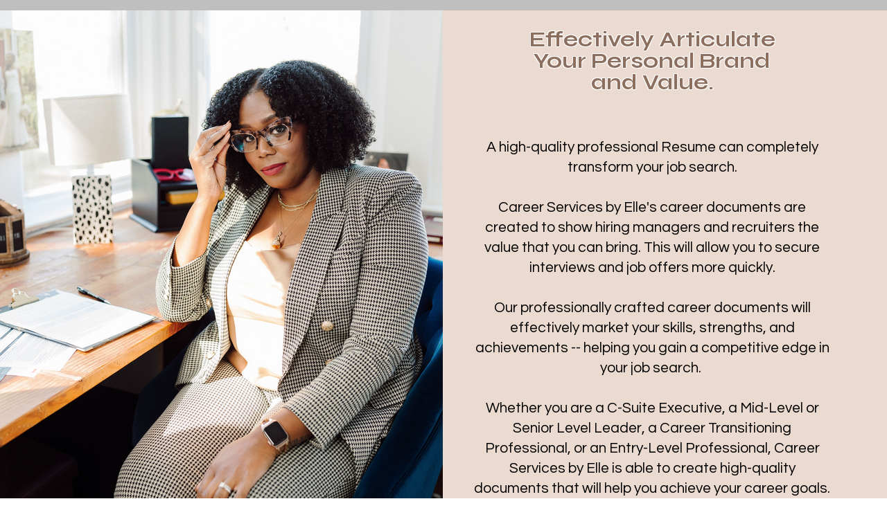

--- FILE ---
content_type: application/javascript
request_url: https://static.personizely.net/3a6ab2e455.js
body_size: 19920
content:
(()=>{var e={843:(e,t,i)=>{"use strict";i.d(t,{$Q:()=>h,DJ:()=>n,P7:()=>c,RR:()=>s,Re:()=>l,YN:()=>a,_I:()=>u,et:()=>o,gr:()=>d,of:()=>r});const s=[],n="Personizely",r="plyData",a="_ply",o=12,c="visitor",l="data",d="geo",h=["source","medium","term","campaign","content"],u=false},584:(e,t,i)=>{"use strict";i.d(t,{pC:()=>n,vQ:()=>r});const s=i(843).et/12,n=function(e,t){let i=arguments.length>2&&void 0!==arguments[2]?arguments[2]:31536e3*s,n=new Date;null===t&&(i=-1),n.setTime(n.getTime()+1e3*i);let r="; expires="+n.toGMTString();document.cookie=e+"="+t+r+"; path=/;"},r=e=>{let t,i=e+"=",s=document.cookie.split(";");for(let e=0;e<s.length;e++){let n=s[e];for(;" "===n.charAt(0);)n=n.substring(1,n.length);0===n.indexOf(i)&&(t=n.substring(i.length,n.length))}return t}},6:(e,t,i)=>{"use strict";i.d(t,{ZP:()=>n});const s=function(e){let t=arguments.length>1&&void 0!==arguments[1]?arguments[1]:-1;const i=new Date((new Date).setDate((new Date).getDate()+t));return new Date(e).toDateString()===i.toDateString()},n={isToday:e=>s(e,0),isYesterday:e=>s(e,-1),isTomorrow:e=>s(e,1),isCurrentWeek:e=>{const t=new Date(new Date((new Date).setDate((new Date).getDate()-((new Date).getDay()-1))).setHours(0,0,0,0)),i=new Date(new Date((new Date).setDate((new Date).getDate()-((new Date).getDay()-1)+(7-(new Date).getDay()))).setHours(0,0,0,0));return t<=new Date(e)&&i>=new Date(e)},isLastWeek:e=>{const t=new Date(new Date((new Date).setDate((new Date).getDate()-((new Date).getDay()-1)-7)).setHours(0,0,0,0)),i=new Date(new Date((new Date).setDate((new Date).getDate()-(new Date).getDay())).setHours(24,0,0,0));return t<=new Date(e)&&i>=new Date(e)},isNextWeek:e=>{const t=new Date(new Date((new Date).setDate((new Date).getDate()-((new Date).getDay()-1)+7)).setHours(0,0,0,0)),i=new Date(new Date((new Date).setDate((new Date).getDate()-((new Date).getDay()-1)+13)).setHours(24,0,0,0));return t<=new Date(e)&&i>=new Date(e)},isCurrentMonth:e=>{const t=new Date(new Date((new Date).setDate(1)).setHours(0,0,0,0)),i=new Date(new Date(new Date((new Date).setMonth((new Date).getMonth()+1)).setDate(1)).setHours(0,0,0,0));return t<=new Date(e)&&i>=new Date(e)},isLastMonth:e=>{const t=new Date(new Date(new Date((new Date).setMonth((new Date).getMonth()-1)).setDate(1)).setHours(0,0,0,0)),i=new Date(new Date((new Date).setDate((new Date).getDate()-1)).setHours(24,0,0,0));return t<=new Date(e)&&i>=new Date(e)},isNextMonth:e=>{const t=new Date(new Date((new Date).setMonth((new Date).getMonth()+1)).setDate(1)),i=new Date(new Date(new Date((new Date).setMonth((new Date).getMonth()+2)).setDate(1)).setHours(0,0,0,0));return t<=new Date(e)&&i>=new Date(e)}}},481:(e,t,i)=>{"use strict";i.d(t,{Qq:()=>s,lA:()=>n});i(6);const s=()=>(window.scrollY||document.documentElement.scrollTop)/(document.documentElement.scrollHeight-window.innerHeight)*100,n=function(){return new Promise((e=>{["complete","loaded","interactive"].includes(document.readyState)?e():document.addEventListener("DOMContentLoaded",(()=>{e()}))}))}},659:(e,t,i)=>{"use strict";i.d(t,{OE:()=>s,Xy:()=>r,kC:()=>n,oH:()=>a});const s=e=>{let t=0;for(let i in e)e.hasOwnProperty(i)&&t++;return t},n=e=>e.charAt(0).toUpperCase()+e.slice(1),r=(e,t)=>Array.isArray(e)&&((e,t)=>Array.isArray(e)&&Array.isArray(t)&&e.length===t.length&&e.every((e=>t.includes(e))))(e,t)||e===t,a=e=>/^(([^<>()[\]\\.,;:\s@"]+(\.[^<>()[\]\\.,;:\s@"]+)*)|(".+"))@((\[[0-9]{1,3}\.[0-9]{1,3}\.[0-9]{1,3}\.[0-9]{1,3}])|(([a-zA-Z\-0-9]+\.)+[a-zA-Z]{2,}))$/.test(e)},293:(e,t,i)=>{"use strict";i.d(t,{Z:()=>c});var s=i(584),n=i(735),r=i(843);const a=[];let o=function(){for(var e=arguments.length,t=new Array(e),i=0;i<e;i++)t[i]=arguments[i];a.push(t)};(0,n.U)("ply_debug")||(0,s.vQ)("ply_debug")||!0===r._I?o=console.log.bind(window.console):window.plyUnrollLogs=()=>{a.forEach((e=>console.log(...e)))};const c=o},435:(e,t,i)=>{"use strict";i.d(t,{E:()=>s});const s=(e,t)=>t.some((t=>e.match((e=>new RegExp("^"+e.replace(/\//g,"\\/").replace(/\*\*/g,"(.+)?").replace(/\*/g,"[^\\/]+")+"$"))(t))))||"/"===e.split("").pop()&&s(e.substring(0,e.length-1),t)},735:(e,t,i)=>{"use strict";i.d(t,{$:()=>s,U:()=>n});const s=()=>{const e=new URLSearchParams(window.location.search);return Object.fromEntries(e.entries())},n=e=>new URLSearchParams(window.location.search).get(e)},723:(e,t,i)=>{"use strict";i.d(t,{Z:()=>n});var s=i(131);const n={services:[],get(e){const t=this.services.find((t=>t.id===e));return t&&t.service},has(e){return!!this.services.find((t=>t.id===e))},dispatchEvent(e,t){this.services.filter((t=>{let{hooks:i}=t;return i.find((t=>t.event===e))})).forEach((i=>{let{service:s,hooks:n}=i;n.filter((t=>t.event===e)).forEach((e=>{s[e.method](t)}))}))},inject(e,t){let i=arguments.length>2&&void 0!==arguments[2]?arguments[2]:[],n=arguments.length>3&&void 0!==arguments[3]?arguments[3]:[];t.state=s.Z,t.container=this,i.forEach((e=>{Object.defineProperty(t,e,{get:()=>this.get(e)})}));const r={id:e,service:t,hooks:n},a=this.services.findIndex((t=>t.id===e));a>-1?this.services.splice(a,1,r):this.services.push(r),t.init&&t.init()}}},131:(e,t,i)=>{"use strict";i.d(t,{Z:()=>H});var s=i(238),n=i.n(s);const r={type:"browser",check:e=>e.browsers.indexOf(H.parser.getBrowser().name)>-1};var a=i(584),o=i(6);const c=e=>{if("string"==typeof e){const t=e.match(/\d+([\s,]\d+)?(\.\d+)?/);e=(t?t[0]:"0").replace(/[\s,]/g,"")}return Number(e)},l=(e,t,i)=>{e=null!=e?e:"",i=null!=i?i:"";let s=!1;switch(t){case"is":s=String(e)===String(i);break;case"is not":s=String(e)!==String(i);break;case"contains":s=String(e).indexOf(i)>-1;break;case"does not contain":s=-1===String(e).indexOf(i);break;case"includes":e=Array.isArray(e)?e:[],s=i.every((t=>e.includes(t)));break;case"does not include":e=Array.isArray(e)?e:[],s=i.every((t=>!e.includes(t)));break;case"starts with":s=0===String(e).indexOf(i);break;case"ends with":s=-1!==String(e).indexOf(i,String(e).length-String(i).length);break;case"is empty":case"is not checked":s=Array.isArray(e)?0===e.length:!e;break;case"is not empty":case"is checked":s=Array.isArray(e)?e.length>0:!!e;break;case"is higher than":s=c(e)>c(i);break;case"is lower than":s=c(e)<c(i);break;case"is on":s=new Date(e).toDateString()===new Date(i).toDateString();break;case"is not on":s=new Date(e).toDateString()!==new Date(i).toDateString();break;case"is before":s=new Date(e)<new Date(i);break;case"is after":s=new Date(e)>new Date(i);break;case"was yesterday":s=o.ZP.isYesterday(e);break;case"is today":s=o.ZP.isToday(e);break;case"is tomorrow":s=o.ZP.isTomorrow(e);break;case"is this week":s=o.ZP.isCurrentWeek(e);break;case"is last week":s=o.ZP.isLastWeek(e);break;case"is next week":s=o.ZP.isNextWeek(e);break;case"is this month":s=o.ZP.isCurrentMonth(e);break;case"is last month":s=o.ZP.isLastMonth(e);break;case"is next month":s=o.ZP.isNextMonth(e)}return s},d={type:"cookie",check(e){const t=(0,a.vQ)(e.name);return l(t,e.operator,e.value)}},h={type:"device",check(e){let t=H.parser.getDevice().type;return!t&&e.devices.indexOf("desktop")>-1||e.devices.indexOf(t)>-1}},u={type:"company",needs:["company"],check:e=>!(!H.company||!H.company.isSynced())&&e.properties.every((e=>{const{operator:t,value:i}=e;let s=H.company.get(e.id);return l(s,t,i)}))},p={type:"fields",needs:["server"],canBeRecheckedLocally:!0,check:e=>e.fields.every((e=>{const t="number"!=typeof e.id?H.visitor.get(e.id):H.visitor.getCustomFieldValue(e.id);return l(t,e.operator,e.value)}))},g={eventDates(e,t){let i=!0;if(e.dateEnabled){const s=new Date(t.date);"before"===e.dateType?i=new Date(e.date)>s:"on or after"===e.dateType?i=new Date(e.date)<s||this.sameDay(new Date(e.date),s):"in the last"===e.dateType&&(i=!0)}return i},sameDay:(e,t)=>e.getFullYear()===t.getFullYear()&&e.getMonth()===t.getMonth()&&e.getDate()===t.getDate(),firstLastFilter(e,t){let i,s=!0,n=H.visitor.get(t),r=new Date;if("in the last"===e.dateType){i=n>new Date(Date.now()-864e5*e.days)}else if("before"===e.dateType){i=n<new Date(e.date)}else if("on or after"===e.dateType){let t=new Date(e.date);i=n>t||t.getDay()===r.getDay()&&t.getMonth()===r.getMonth()&&t.getDate()===r.getDate()}return"was"===e.type?s=i:"was not"===e.type&&(s=!i),s}},w={type:"firstVisit",check:e=>"is now"===e.type?H.isFirstVisit:g.firstLastFilter(e,"firstVisit")};var m=i(723);const v="during this session",f={type:"historyClick",needs:e=>e.dateType===v?[]:["server"],canBeRecheckedLocally:!0,check(e,t,i){let s;const n=(e.dateType===v?m.Z.get("session").getEvents():H.events).filter((t=>(!e.valueEnabled||t.data===e.value)&&"click"===t.type&&(e.dateType===v||g.eventDates(e,t)))).length+(i?parseInt(i):0);return s="more"===e.moreLess?n>e.nr:n<e.nr,s}},b="during this session",y={type:"historyEvent",needs:e=>e.dateType===b?[]:["server"],canBeRecheckedLocally:!0,check(e,t,i){let s;const n=(e.dateType===b?m.Z.get("session").getEvents():H.events).filter((t=>"custom"===t.type&&t.data===e.value&&(e.dateType===b||g.eventDates(e,t)))).length+(i?parseInt(i):0);return s="more"===e.moreLess?n>e.nr:n<e.nr,s}},k="during this session",D={type:"historyWidget",needs:e=>e.dateType===k?[]:["server"],canBeRecheckedLocally:!0,check(e,t,i){let s;const n=(e.dateType===k?m.Z.get("session").getEvents("widget"):H.widgetEvents||[]).filter((t=>{let i=e.action===t.type,s=!e.widgetEnabled||parseInt(e.widget)===parseInt(t.widgetId);return i&&s&&(e.dateType===k||g.eventDates(e,t))})).length+(i?parseInt(i):0);return s="more"===e.moreLess?n>e.nr:n<e.nr,s}},x={type:"lastVisit",check:e=>g.firstLastFilter(e,"lastVisit")},E={type:"os",check:e=>e.oses.indexOf(H.parser.getOS().name)>-1},S={type:"locale",check(e){const t=navigator.language;return!!e.locales.find((e=>e.includes(t)))}};var I=i(843);const T={type:"queryString",check(e){let{query:t,operator:i,value:s}=e;const n=t.startsWith("utm_")&&I.$Q.includes(t.replace("utm_",""))?H.visitor.getUtm(t.replace("utm_","")):H.visitor.getQuery(t);return l(n,i,s)}},O={type:"selector",needs:["dom"],check(e){let t="";try{let i=document.querySelector(e.selector);i&&(t="meta"===i.nodeName.toLowerCase()?i.content:i.textContent)}catch(e){t=""}return l(t.trim(),e.operator,e.value)}},_={type:"source",check(e){const t=H.visitor.get("referrer");return l(t,e.operator,e.value)}},C={type:"time",check(e){let t=(new Date).getHours(),i=parseInt(e.from.split(":")[0]),s=parseInt(e.to.split(":")[0]);return 0===s&&(s=24),t>=i&&t<s}},P={type:"utm",check:e=>e.parameters.every((e=>{let t=H.visitor.getUtm(e.utm);return l(t,e.operator,e.value)}))},j={type:"firstSession",check:e=>"is now"===e.type?!!m.Z.get("storage").getItem("is_first_session","session"):g.firstLastFilter(e,"firstVisit")};var Z=i(435);const R="during this session",z={type:"historyVisit",needs:e=>e.dateType===R?[]:["server"],check(e,t,i){const s=(e.dateType===R?m.Z.get("session").getEvents():H.events).filter((t=>(!e.valueEnabled||(0,Z.E)(t.data,[e.value]))&&"visit"===t.type&&(e.dateType===R||g.eventDates(e,t))));let n,r=0;s.forEach((e=>{r+=e.duration}));const a=s.length+(i?parseInt(i):0);if(n="more"===e.moreLess?a>e.nr:a<e.nr,e.durationEnabled){let t="more"===e.duration.moreLess?r>=e.duration.seconds:r<=e.duration.seconds;n=n&&t}return n}},V=[r,d,h,u,p,w,j,f,y,z,D,x,E,S,T,O,_,C,{type:"entryPage",check(e){const t=H.visitor.get("firstVisitPage");return l(t,e.operator,e.value)}},P,{type:"data",needs:[],check(e){let{conditions:t}=e;return t.every((e=>{let{key:t,operator:i,value:s}=e;return l(H.data.get(t),i,s)}))}}];class q{constructor(e){this.id=e.id,this.type=e.type,this.settings=e.settings,this.value=!1,this.touched=!1,this.data=null}check(){const e=this.touched&&this.canBeRecheckedLocally();return this.needsServer()&&!e?this.value:V.find((e=>e.type===this.type)).check(this.settings,this.type,this.data)}get(e){return e?this[e]:{id:this.id,policy:this.type,operator:this.settings,value:this.value,data:this.data}}setValue(e){this.value=e,this.touched=!0}setData(e){this.data=e}needsServer(){return!V.find((e=>e.type===this.type))||this.needs("server")}needsCart(){return this.needs("cart")}needsDom(){return this.needs("dom")}needsCompany(){return this.needs("company")}canBeRecheckedLocally(){const e=V.find((e=>e.type===this.type));return e&&e.canBeRecheckedLocally}needs(e){const t=V.find((e=>e.type===this.type));if(!t)return!1;return("function"==typeof t.needs?t.needs(this.settings):t.needs||[]).includes(e)}}class L{constructor(e){let{filters:t,policy:i,logicalOperator:s,parentLogicalOperator:n}=e;this.policy=i,this.logicalOperator=s,this.parentLogicalOperator=n,this.filters=[],t.forEach((e=>{this.filters.push(new q(e))}))}check(){const e=this.logicalOperator,t=this.policy;let i;if("all"===e){i="include"===t;for(let e in this.filters)if(this.filters.hasOwnProperty(e)&&!this.filters[e].check()){i="include"!==t;break}}if("any"===e){i="include"!==t;for(let e in this.filters)if(this.filters.hasOwnProperty(e)&&this.filters[e].check()){i="include"===t;break}}return i}get(e){return e?this[e]:{filters:this.filters,policy:this.policy,logicalOperator:this.logicalOperator,parentLogicalOperator:this.parentLogicalOperator}}needsServer(){return!!this.filters.find((e=>e.needsServer()))}needsCart(){return!!this.filters.find((e=>e.needsCart()))}needsDom(){return!!this.filters.find((e=>e.needsDom()))}needsCompany(){return!!this.filters.find((e=>e.needsCompany()))}}class A{constructor(e){let{groups:t,id:i,name:s}=e;this.id=i,this.name=s,this.groups=[],t.forEach((e=>{this.groups.push(new L(e))}))}get(e){return e?this[e]:{groups:this.groups,id:this.id}}check(){let e=!0;return this.groups.forEach(((t,i)=>{if(0===i)e=t.check();else switch(t.get("parentLogicalOperator")){case"or":e=e||t.check();break;case"and":e=e&&t.check()}})),e}needsServer(){return!!this.groups.find((e=>e.needsServer()))}needsCart(){return!!this.groups.find((e=>e.needsCart()))}needsDom(){return!!this.groups.find((e=>e.needsDom()))}needsCompany(){return!!this.groups.find((e=>e.needsCompany()))}}var N=i(659),U=i(293);class M{constructor(){let e=arguments.length>0&&void 0!==arguments[0]?arguments[0]:{};this.listeners=[];const t={set:(e,t,i)=>(this.logChange(t,i),e[t]=i,this.save(e),this.listeners.filter((e=>e.prop===t)).forEach((i=>{i.callback(e,t)})),!0)};this.data=new Proxy(e,t),this.save(e)}save(){}logChange(e,t){(0,U.Z)(`${super.constructor.name} changed. Property`,e,"to",t)}addListener(e,t){this.listeners.push({prop:e,callback:t})}get(e){return e?this.data[e]:this.data}set(e,t){if("object"==typeof e&&void 0===t)for(let t in e)(0,N.Xy)(this.data[t],e[t])||(this.data[t]=e[t]);else(0,N.Xy)(this.data[e],t)||(this.data[e]=t)}}const $=(e,t)=>{let i=null;const s=()=>{i=new e(...t())};return new Proxy(e,{get:(e,t)=>(null===i&&s(),i[t]),set:(e,t,n)=>(null===i&&s(),Reflect.set(i,t,n))})};var F;const H={websiteId:"3a6ab2e455",server:"https://tracker.personizely.net",targets:(F=[],"string"==typeof F?[]:F).map((e=>new A(e))),paused:0,visitor:$(class{constructor(e){this.id=e,this.synced=!1,this.listeners=[];const t={set:(e,i,s)=>((0,U.Z)("Visitor changed. Prop",i,"to",s),e[i]="customFieldValues"===i?new Proxy(s,t):s,this.listeners.filter((e=>e.prop===i)).forEach((t=>{t.callback(e,i)})),!0)},i=this.fetch(),s={...i,customFieldValues:new Proxy(i&&i.customFieldValues?i.customFieldValues:{},t)};this.visitor=new Proxy(s,t)}addListener(e,t){this.listeners.push({prop:e,callback:t})}setId(e){this.id=e,m.Z.get("storage").setItem(null,e,["cookie","session"],!1)}getId(){return this.id}get(e){return e?this.visitor[e]:this.visitor}set(e,t){this.visitor[e]!==t&&(this.visitor[e]=t,this.save())}getCustomFieldValue(e){return this.visitor.customFieldValues?this.visitor.customFieldValues[e]:null}setCustomFieldValue(e,t){this.visitor.customFieldValues[e]!==t&&(this.visitor.customFieldValues[e]=t,this.save())}update(e){for(let t in e)if("customFieldValues"===t)for(let i in e[t]){const t=e.customFieldValues[i];(0,N.Xy)(this.visitor.customFieldValues[i],t)||(this.visitor.customFieldValues[i]=t)}else this.visitor[t]!==e[t]&&(this.visitor[t]=e[t]);this.save()}save(){m.Z.get("storage").setItem(I.P7,this.visitor,"local")}fetch(){if(m.Z.get("storage").getItem(I.P7,"local")){let e;try{e=m.Z.get("storage").getItem(I.P7,"local")}catch(t){e=null}return e}}setSynced(e){this.synced=e}isSynced(){return this.synced}getUtm(e){return this.get("utm"+(0,N.kC)(e))}setUtm(e,t){this.set("utm"+(0,N.kC)(e),t)}getQuery(e){return(this.get("query")||{})[e]}setQuery(e,t){const i=this.get("query")||{};i[e]!==t&&(i[e]=t,this.set("query",i))}},(()=>[m.Z.get("storage").getItem(null,["cookie","session"],!1)||null])),parser:new(n()),geo:$(class extends M{save(e){m.Z.get("storage").setItem(I.gr,e,"session")}},(()=>[m.Z.get("storage").getItem(I.gr,"session")||{}])),eventId:null,dateStart:Date.now(),isFirstVisit:!1,events:[],data:$(class extends M{save(e){m.Z.get("storage").setItem(I.Re,e,"session")}},(()=>[{...m.Z.get("storage").getItem(I.Re,"session"),...window[I.of]}])),domReady:!1,consent:!0}},458:(e,t,i)=>{var s,n=i(394);function r(){s=new RegExp(n.join("|"),"i")}function a(e){return-1===n.indexOf(e)}e.exports=function(e){return s.test(e)},e.exports.find=function(e){var t=e.match(s);return t&&t[0]},e.exports.extend=function(e){[].push.apply(n,e.filter(a)),r()},e.exports.exclude=function(e){for(var t=e.length;t--;){var i=n.lastIndexOf(e[t].toLowerCase());i>-1&&n.splice(i,1)}r()};try{new RegExp("(?<! cu)bot").test("dangerbot"),n.splice(n.lastIndexOf("bot"),1),n.push("(?<! cu)bot"),n.splice(n.lastIndexOf("search"),1),n.push("(?<! (ya|yandex))search"),n.splice(n.lastIndexOf("http"),1),n.push("(?<!(lib))http"),n.splice(n.lastIndexOf("java"),1),n.push("java(?!;)"),n.splice(n.lastIndexOf("fetch"),1),n.push("(?<!(mozac))fetch")}catch(e){}r()},238:function(e,t,i){var s;!function(n,r){"use strict";var a="function",o="undefined",c="object",l="string",d="major",h="model",u="name",p="type",g="vendor",w="version",m="architecture",v="console",f="mobile",b="tablet",y="smarttv",k="wearable",D="embedded",x="Amazon",E="Apple",S="ASUS",I="BlackBerry",T="Browser",O="Chrome",_="Firefox",C="Google",P="Huawei",j="LG",Z="Microsoft",R="Motorola",z="Opera",V="Samsung",q="Sharp",L="Sony",A="Xiaomi",N="Zebra",U="Facebook",M="Chromium OS",$="Mac OS",F=function(e){for(var t={},i=0;i<e.length;i++)t[e[i].toUpperCase()]=e[i];return t},H=function(e,t){return typeof e===l&&-1!==B(t).indexOf(B(e))},B=function(e){return e.toLowerCase()},W=function(e,t){if(typeof e===l)return e=e.replace(/^\s\s*/,""),typeof t===o?e:e.substring(0,350)},Q=function(e,t){for(var i,s,n,o,l,d,h=0;h<t.length&&!l;){var u=t[h],p=t[h+1];for(i=s=0;i<u.length&&!l&&u[i];)if(l=u[i++].exec(e))for(n=0;n<p.length;n++)d=l[++s],typeof(o=p[n])===c&&o.length>0?2===o.length?typeof o[1]==a?this[o[0]]=o[1].call(this,d):this[o[0]]=o[1]:3===o.length?typeof o[1]!==a||o[1].exec&&o[1].test?this[o[0]]=d?d.replace(o[1],o[2]):r:this[o[0]]=d?o[1].call(this,d,o[2]):r:4===o.length&&(this[o[0]]=d?o[3].call(this,d.replace(o[1],o[2])):r):this[o]=d||r;h+=2}},Y=function(e,t){for(var i in t)if(typeof t[i]===c&&t[i].length>0){for(var s=0;s<t[i].length;s++)if(H(t[i][s],e))return"?"===i?r:i}else if(H(t[i],e))return"?"===i?r:i;return e},J={ME:"4.90","NT 3.11":"NT3.51","NT 4.0":"NT4.0",2e3:"NT 5.0",XP:["NT 5.1","NT 5.2"],Vista:"NT 6.0",7:"NT 6.1",8:"NT 6.2",8.1:"NT 6.3",10:["NT 6.4","NT 10.0"],RT:"ARM"},G={browser:[[/\b(?:crmo|crios)\/([\w\.]+)/i],[w,[u,"Chrome"]],[/edg(?:e|ios|a)?\/([\w\.]+)/i],[w,[u,"Edge"]],[/(opera mini)\/([-\w\.]+)/i,/(opera [mobiletab]{3,6})\b.+version\/([-\w\.]+)/i,/(opera)(?:.+version\/|[\/ ]+)([\w\.]+)/i],[u,w],[/opios[\/ ]+([\w\.]+)/i],[w,[u,z+" Mini"]],[/\bopr\/([\w\.]+)/i],[w,[u,z]],[/(kindle)\/([\w\.]+)/i,/(lunascape|maxthon|netfront|jasmine|blazer)[\/ ]?([\w\.]*)/i,/(avant |iemobile|slim)(?:browser)?[\/ ]?([\w\.]*)/i,/(ba?idubrowser)[\/ ]?([\w\.]+)/i,/(?:ms|\()(ie) ([\w\.]+)/i,/(flock|rockmelt|midori|epiphany|silk|skyfire|bolt|iron|vivaldi|iridium|phantomjs|bowser|quark|qupzilla|falkon|rekonq|puffin|brave|whale(?!.+naver)|qqbrowserlite|qq|duckduckgo)\/([-\w\.]+)/i,/(heytap|ovi)browser\/([\d\.]+)/i,/(weibo)__([\d\.]+)/i],[u,w],[/(?:\buc? ?browser|(?:juc.+)ucweb)[\/ ]?([\w\.]+)/i],[w,[u,"UC"+T]],[/microm.+\bqbcore\/([\w\.]+)/i,/\bqbcore\/([\w\.]+).+microm/i],[w,[u,"WeChat(Win) Desktop"]],[/micromessenger\/([\w\.]+)/i],[w,[u,"WeChat"]],[/konqueror\/([\w\.]+)/i],[w,[u,"Konqueror"]],[/trident.+rv[: ]([\w\.]{1,9})\b.+like gecko/i],[w,[u,"IE"]],[/ya(?:search)?browser\/([\w\.]+)/i],[w,[u,"Yandex"]],[/(avast|avg)\/([\w\.]+)/i],[[u,/(.+)/,"$1 Secure "+T],w],[/\bfocus\/([\w\.]+)/i],[w,[u,_+" Focus"]],[/\bopt\/([\w\.]+)/i],[w,[u,z+" Touch"]],[/coc_coc\w+\/([\w\.]+)/i],[w,[u,"Coc Coc"]],[/dolfin\/([\w\.]+)/i],[w,[u,"Dolphin"]],[/coast\/([\w\.]+)/i],[w,[u,z+" Coast"]],[/miuibrowser\/([\w\.]+)/i],[w,[u,"MIUI "+T]],[/fxios\/([-\w\.]+)/i],[w,[u,_]],[/\bqihu|(qi?ho?o?|360)browser/i],[[u,"360 "+T]],[/(oculus|samsung|sailfish|huawei)browser\/([\w\.]+)/i],[[u,/(.+)/,"$1 "+T],w],[/(comodo_dragon)\/([\w\.]+)/i],[[u,/_/g," "],w],[/(electron)\/([\w\.]+) safari/i,/(tesla)(?: qtcarbrowser|\/(20\d\d\.[-\w\.]+))/i,/m?(qqbrowser|baiduboxapp|2345Explorer)[\/ ]?([\w\.]+)/i],[u,w],[/(metasr)[\/ ]?([\w\.]+)/i,/(lbbrowser)/i,/\[(linkedin)app\]/i],[u],[/((?:fban\/fbios|fb_iab\/fb4a)(?!.+fbav)|;fbav\/([\w\.]+);)/i],[[u,U],w],[/(kakao(?:talk|story))[\/ ]([\w\.]+)/i,/(naver)\(.*?(\d+\.[\w\.]+).*\)/i,/safari (line)\/([\w\.]+)/i,/\b(line)\/([\w\.]+)\/iab/i,/(chromium|instagram|snapchat)[\/ ]([-\w\.]+)/i],[u,w],[/\bgsa\/([\w\.]+) .*safari\//i],[w,[u,"GSA"]],[/musical_ly(?:.+app_?version\/|_)([\w\.]+)/i],[w,[u,"TikTok"]],[/headlesschrome(?:\/([\w\.]+)| )/i],[w,[u,O+" Headless"]],[/ wv\).+(chrome)\/([\w\.]+)/i],[[u,O+" WebView"],w],[/droid.+ version\/([\w\.]+)\b.+(?:mobile safari|safari)/i],[w,[u,"Android "+T]],[/(chrome|omniweb|arora|[tizenoka]{5} ?browser)\/v?([\w\.]+)/i],[u,w],[/version\/([\w\.\,]+) .*mobile\/\w+ (safari)/i],[w,[u,"Mobile Safari"]],[/version\/([\w(\.|\,)]+) .*(mobile ?safari|safari)/i],[w,u],[/webkit.+?(mobile ?safari|safari)(\/[\w\.]+)/i],[u,[w,Y,{"1.0":"/8",1.2:"/1",1.3:"/3","2.0":"/412","2.0.2":"/416","2.0.3":"/417","2.0.4":"/419","?":"/"}]],[/(webkit|khtml)\/([\w\.]+)/i],[u,w],[/(navigator|netscape\d?)\/([-\w\.]+)/i],[[u,"Netscape"],w],[/mobile vr; rv:([\w\.]+)\).+firefox/i],[w,[u,_+" Reality"]],[/ekiohf.+(flow)\/([\w\.]+)/i,/(swiftfox)/i,/(icedragon|iceweasel|camino|chimera|fennec|maemo browser|minimo|conkeror|klar)[\/ ]?([\w\.\+]+)/i,/(seamonkey|k-meleon|icecat|iceape|firebird|phoenix|palemoon|basilisk|waterfox)\/([-\w\.]+)$/i,/(firefox)\/([\w\.]+)/i,/(mozilla)\/([\w\.]+) .+rv\:.+gecko\/\d+/i,/(polaris|lynx|dillo|icab|doris|amaya|w3m|netsurf|sleipnir|obigo|mosaic|(?:go|ice|up)[\. ]?browser)[-\/ ]?v?([\w\.]+)/i,/(links) \(([\w\.]+)/i,/panasonic;(viera)/i],[u,w],[/(cobalt)\/([\w\.]+)/i],[u,[w,/master.|lts./,""]]],cpu:[[/(?:(amd|x(?:(?:86|64)[-_])?|wow|win)64)[;\)]/i],[[m,"amd64"]],[/(ia32(?=;))/i],[[m,B]],[/((?:i[346]|x)86)[;\)]/i],[[m,"ia32"]],[/\b(aarch64|arm(v?8e?l?|_?64))\b/i],[[m,"arm64"]],[/\b(arm(?:v[67])?ht?n?[fl]p?)\b/i],[[m,"armhf"]],[/windows (ce|mobile); ppc;/i],[[m,"arm"]],[/((?:ppc|powerpc)(?:64)?)(?: mac|;|\))/i],[[m,/ower/,"",B]],[/(sun4\w)[;\)]/i],[[m,"sparc"]],[/((?:avr32|ia64(?=;))|68k(?=\))|\barm(?=v(?:[1-7]|[5-7]1)l?|;|eabi)|(?=atmel )avr|(?:irix|mips|sparc)(?:64)?\b|pa-risc)/i],[[m,B]]],device:[[/\b(sch-i[89]0\d|shw-m380s|sm-[ptx]\w{2,4}|gt-[pn]\d{2,4}|sgh-t8[56]9|nexus 10)/i],[h,[g,V],[p,b]],[/\b((?:s[cgp]h|gt|sm)-\w+|sc[g-]?[\d]+a?|galaxy nexus)/i,/samsung[- ]([-\w]+)/i,/sec-(sgh\w+)/i],[h,[g,V],[p,f]],[/(?:\/|\()(ip(?:hone|od)[\w, ]*)(?:\/|;)/i],[h,[g,E],[p,f]],[/\((ipad);[-\w\),; ]+apple/i,/applecoremedia\/[\w\.]+ \((ipad)/i,/\b(ipad)\d\d?,\d\d?[;\]].+ios/i],[h,[g,E],[p,b]],[/(macintosh);/i],[h,[g,E]],[/\b(sh-?[altvz]?\d\d[a-ekm]?)/i],[h,[g,q],[p,f]],[/\b((?:ag[rs][23]?|bah2?|sht?|btv)-a?[lw]\d{2})\b(?!.+d\/s)/i],[h,[g,P],[p,b]],[/(?:huawei|honor)([-\w ]+)[;\)]/i,/\b(nexus 6p|\w{2,4}e?-[atu]?[ln][\dx][012359c][adn]?)\b(?!.+d\/s)/i],[h,[g,P],[p,f]],[/\b(poco[\w ]+|m2\d{3}j\d\d[a-z]{2})(?: bui|\))/i,/\b; (\w+) build\/hm\1/i,/\b(hm[-_ ]?note?[_ ]?(?:\d\w)?) bui/i,/\b(redmi[\-_ ]?(?:note|k)?[\w_ ]+)(?: bui|\))/i,/\b(mi[-_ ]?(?:a\d|one|one[_ ]plus|note lte|max|cc)?[_ ]?(?:\d?\w?)[_ ]?(?:plus|se|lite)?)(?: bui|\))/i],[[h,/_/g," "],[g,A],[p,f]],[/\b(mi[-_ ]?(?:pad)(?:[\w_ ]+))(?: bui|\))/i],[[h,/_/g," "],[g,A],[p,b]],[/; (\w+) bui.+ oppo/i,/\b(cph[12]\d{3}|p(?:af|c[al]|d\w|e[ar])[mt]\d0|x9007|a101op)\b/i],[h,[g,"OPPO"],[p,f]],[/vivo (\w+)(?: bui|\))/i,/\b(v[12]\d{3}\w?[at])(?: bui|;)/i],[h,[g,"Vivo"],[p,f]],[/\b(rmx[12]\d{3})(?: bui|;|\))/i],[h,[g,"Realme"],[p,f]],[/\b(milestone|droid(?:[2-4x]| (?:bionic|x2|pro|razr))?:?( 4g)?)\b[\w ]+build\//i,/\bmot(?:orola)?[- ](\w*)/i,/((?:moto[\w\(\) ]+|xt\d{3,4}|nexus 6)(?= bui|\)))/i],[h,[g,R],[p,f]],[/\b(mz60\d|xoom[2 ]{0,2}) build\//i],[h,[g,R],[p,b]],[/((?=lg)?[vl]k\-?\d{3}) bui| 3\.[-\w; ]{10}lg?-([06cv9]{3,4})/i],[h,[g,j],[p,b]],[/(lm(?:-?f100[nv]?|-[\w\.]+)(?= bui|\))|nexus [45])/i,/\blg[-e;\/ ]+((?!browser|netcast|android tv)\w+)/i,/\blg-?([\d\w]+) bui/i],[h,[g,j],[p,f]],[/(ideatab[-\w ]+)/i,/lenovo ?(s[56]000[-\w]+|tab(?:[\w ]+)|yt[-\d\w]{6}|tb[-\d\w]{6})/i],[h,[g,"Lenovo"],[p,b]],[/(?:maemo|nokia).*(n900|lumia \d+)/i,/nokia[-_ ]?([-\w\.]*)/i],[[h,/_/g," "],[g,"Nokia"],[p,f]],[/(pixel c)\b/i],[h,[g,C],[p,b]],[/droid.+; (pixel[\daxl ]{0,6})(?: bui|\))/i],[h,[g,C],[p,f]],[/droid.+ (a?\d[0-2]{2}so|[c-g]\d{4}|so[-gl]\w+|xq-a\w[4-7][12])(?= bui|\).+chrome\/(?![1-6]{0,1}\d\.))/i],[h,[g,L],[p,f]],[/sony tablet [ps]/i,/\b(?:sony)?sgp\w+(?: bui|\))/i],[[h,"Xperia Tablet"],[g,L],[p,b]],[/ (kb2005|in20[12]5|be20[12][59])\b/i,/(?:one)?(?:plus)? (a\d0\d\d)(?: b|\))/i],[h,[g,"OnePlus"],[p,f]],[/(alexa)webm/i,/(kf[a-z]{2}wi|aeo[c-r]{2})( bui|\))/i,/(kf[a-z]+)( bui|\)).+silk\//i],[h,[g,x],[p,b]],[/((?:sd|kf)[0349hijorstuw]+)( bui|\)).+silk\//i],[[h,/(.+)/g,"Fire Phone $1"],[g,x],[p,f]],[/(playbook);[-\w\),; ]+(rim)/i],[h,g,[p,b]],[/\b((?:bb[a-f]|st[hv])100-\d)/i,/\(bb10; (\w+)/i],[h,[g,I],[p,f]],[/(?:\b|asus_)(transfo[prime ]{4,10} \w+|eeepc|slider \w+|nexus 7|padfone|p00[cj])/i],[h,[g,S],[p,b]],[/ (z[bes]6[027][012][km][ls]|zenfone \d\w?)\b/i],[h,[g,S],[p,f]],[/(nexus 9)/i],[h,[g,"HTC"],[p,b]],[/(htc)[-;_ ]{1,2}([\w ]+(?=\)| bui)|\w+)/i,/(zte)[- ]([\w ]+?)(?: bui|\/|\))/i,/(alcatel|geeksphone|nexian|panasonic(?!(?:;|\.))|sony(?!-bra))[-_ ]?([-\w]*)/i],[g,[h,/_/g," "],[p,f]],[/droid.+; ([ab][1-7]-?[0178a]\d\d?)/i],[h,[g,"Acer"],[p,b]],[/droid.+; (m[1-5] note) bui/i,/\bmz-([-\w]{2,})/i],[h,[g,"Meizu"],[p,f]],[/(blackberry|benq|palm(?=\-)|sonyericsson|acer|asus|dell|meizu|motorola|polytron|infinix|tecno)[-_ ]?([-\w]*)/i,/(hp) ([\w ]+\w)/i,/(asus)-?(\w+)/i,/(microsoft); (lumia[\w ]+)/i,/(lenovo)[-_ ]?([-\w]+)/i,/(jolla)/i,/(oppo) ?([\w ]+) bui/i],[g,h,[p,f]],[/(kobo)\s(ereader|touch)/i,/(archos) (gamepad2?)/i,/(hp).+(touchpad(?!.+tablet)|tablet)/i,/(kindle)\/([\w\.]+)/i,/(nook)[\w ]+build\/(\w+)/i,/(dell) (strea[kpr\d ]*[\dko])/i,/(le[- ]+pan)[- ]+(\w{1,9}) bui/i,/(trinity)[- ]*(t\d{3}) bui/i,/(gigaset)[- ]+(q\w{1,9}) bui/i,/(vodafone) ([\w ]+)(?:\)| bui)/i],[g,h,[p,b]],[/(surface duo)/i],[h,[g,Z],[p,b]],[/droid [\d\.]+; (fp\du?)(?: b|\))/i],[h,[g,"Fairphone"],[p,f]],[/(u304aa)/i],[h,[g,"AT&T"],[p,f]],[/\bsie-(\w*)/i],[h,[g,"Siemens"],[p,f]],[/\b(rct\w+) b/i],[h,[g,"RCA"],[p,b]],[/\b(venue[\d ]{2,7}) b/i],[h,[g,"Dell"],[p,b]],[/\b(q(?:mv|ta)\w+) b/i],[h,[g,"Verizon"],[p,b]],[/\b(?:barnes[& ]+noble |bn[rt])([\w\+ ]*) b/i],[h,[g,"Barnes & Noble"],[p,b]],[/\b(tm\d{3}\w+) b/i],[h,[g,"NuVision"],[p,b]],[/\b(k88) b/i],[h,[g,"ZTE"],[p,b]],[/\b(nx\d{3}j) b/i],[h,[g,"ZTE"],[p,f]],[/\b(gen\d{3}) b.+49h/i],[h,[g,"Swiss"],[p,f]],[/\b(zur\d{3}) b/i],[h,[g,"Swiss"],[p,b]],[/\b((zeki)?tb.*\b) b/i],[h,[g,"Zeki"],[p,b]],[/\b([yr]\d{2}) b/i,/\b(dragon[- ]+touch |dt)(\w{5}) b/i],[[g,"Dragon Touch"],h,[p,b]],[/\b(ns-?\w{0,9}) b/i],[h,[g,"Insignia"],[p,b]],[/\b((nxa|next)-?\w{0,9}) b/i],[h,[g,"NextBook"],[p,b]],[/\b(xtreme\_)?(v(1[045]|2[015]|[3469]0|7[05])) b/i],[[g,"Voice"],h,[p,f]],[/\b(lvtel\-)?(v1[12]) b/i],[[g,"LvTel"],h,[p,f]],[/\b(ph-1) /i],[h,[g,"Essential"],[p,f]],[/\b(v(100md|700na|7011|917g).*\b) b/i],[h,[g,"Envizen"],[p,b]],[/\b(trio[-\w\. ]+) b/i],[h,[g,"MachSpeed"],[p,b]],[/\btu_(1491) b/i],[h,[g,"Rotor"],[p,b]],[/(shield[\w ]+) b/i],[h,[g,"Nvidia"],[p,b]],[/(sprint) (\w+)/i],[g,h,[p,f]],[/(kin\.[onetw]{3})/i],[[h,/\./g," "],[g,Z],[p,f]],[/droid.+; (cc6666?|et5[16]|mc[239][23]x?|vc8[03]x?)\)/i],[h,[g,N],[p,b]],[/droid.+; (ec30|ps20|tc[2-8]\d[kx])\)/i],[h,[g,N],[p,f]],[/smart-tv.+(samsung)/i],[g,[p,y]],[/hbbtv.+maple;(\d+)/i],[[h,/^/,"SmartTV"],[g,V],[p,y]],[/(nux; netcast.+smarttv|lg (netcast\.tv-201\d|android tv))/i],[[g,j],[p,y]],[/(apple) ?tv/i],[g,[h,E+" TV"],[p,y]],[/crkey/i],[[h,O+"cast"],[g,C],[p,y]],[/droid.+aft(\w+)( bui|\))/i],[h,[g,x],[p,y]],[/\(dtv[\);].+(aquos)/i,/(aquos-tv[\w ]+)\)/i],[h,[g,q],[p,y]],[/(bravia[\w ]+)( bui|\))/i],[h,[g,L],[p,y]],[/(mitv-\w{5}) bui/i],[h,[g,A],[p,y]],[/Hbbtv.*(technisat) (.*);/i],[g,h,[p,y]],[/\b(roku)[\dx]*[\)\/]((?:dvp-)?[\d\.]*)/i,/hbbtv\/\d+\.\d+\.\d+ +\([\w\+ ]*; *([\w\d][^;]*);([^;]*)/i],[[g,W],[h,W],[p,y]],[/\b(android tv|smart[- ]?tv|opera tv|tv; rv:)\b/i],[[p,y]],[/(ouya)/i,/(nintendo) ([wids3utch]+)/i],[g,h,[p,v]],[/droid.+; (shield) bui/i],[h,[g,"Nvidia"],[p,v]],[/(playstation [345portablevi]+)/i],[h,[g,L],[p,v]],[/\b(xbox(?: one)?(?!; xbox))[\); ]/i],[h,[g,Z],[p,v]],[/((pebble))app/i],[g,h,[p,k]],[/(watch)(?: ?os[,\/]|\d,\d\/)[\d\.]+/i],[h,[g,E],[p,k]],[/droid.+; (glass) \d/i],[h,[g,C],[p,k]],[/droid.+; (wt63?0{2,3})\)/i],[h,[g,N],[p,k]],[/(quest( 2| pro)?)/i],[h,[g,U],[p,k]],[/(tesla)(?: qtcarbrowser|\/[-\w\.]+)/i],[g,[p,D]],[/(aeobc)\b/i],[h,[g,x],[p,D]],[/droid .+?; ([^;]+?)(?: bui|\) applew).+? mobile safari/i],[h,[p,f]],[/droid .+?; ([^;]+?)(?: bui|\) applew).+?(?! mobile) safari/i],[h,[p,b]],[/\b((tablet|tab)[;\/]|focus\/\d(?!.+mobile))/i],[[p,b]],[/(phone|mobile(?:[;\/]| [ \w\/\.]*safari)|pda(?=.+windows ce))/i],[[p,f]],[/(android[-\w\. ]{0,9});.+buil/i],[h,[g,"Generic"]]],engine:[[/windows.+ edge\/([\w\.]+)/i],[w,[u,"EdgeHTML"]],[/webkit\/537\.36.+chrome\/(?!27)([\w\.]+)/i],[w,[u,"Blink"]],[/(presto)\/([\w\.]+)/i,/(webkit|trident|netfront|netsurf|amaya|lynx|w3m|goanna)\/([\w\.]+)/i,/ekioh(flow)\/([\w\.]+)/i,/(khtml|tasman|links)[\/ ]\(?([\w\.]+)/i,/(icab)[\/ ]([23]\.[\d\.]+)/i,/\b(libweb)/i],[u,w],[/rv\:([\w\.]{1,9})\b.+(gecko)/i],[w,u]],os:[[/microsoft (windows) (vista|xp)/i],[u,w],[/(windows) nt 6\.2; (arm)/i,/(windows (?:phone(?: os)?|mobile))[\/ ]?([\d\.\w ]*)/i,/(windows)[\/ ]?([ntce\d\. ]+\w)(?!.+xbox)/i],[u,[w,Y,J]],[/(win(?=3|9|n)|win 9x )([nt\d\.]+)/i],[[u,"Windows"],[w,Y,J]],[/ip[honead]{2,4}\b(?:.*os ([\w]+) like mac|; opera)/i,/(?:ios;fbsv\/|iphone.+ios[\/ ])([\d\.]+)/i,/cfnetwork\/.+darwin/i],[[w,/_/g,"."],[u,"iOS"]],[/(mac os x) ?([\w\. ]*)/i,/(macintosh|mac_powerpc\b)(?!.+haiku)/i],[[u,$],[w,/_/g,"."]],[/droid ([\w\.]+)\b.+(android[- ]x86|harmonyos)/i],[w,u],[/(android|webos|qnx|bada|rim tablet os|maemo|meego|sailfish)[-\/ ]?([\w\.]*)/i,/(blackberry)\w*\/([\w\.]*)/i,/(tizen|kaios)[\/ ]([\w\.]+)/i,/\((series40);/i],[u,w],[/\(bb(10);/i],[w,[u,I]],[/(?:symbian ?os|symbos|s60(?=;)|series60)[-\/ ]?([\w\.]*)/i],[w,[u,"Symbian"]],[/mozilla\/[\d\.]+ \((?:mobile|tablet|tv|mobile; [\w ]+); rv:.+ gecko\/([\w\.]+)/i],[w,[u,_+" OS"]],[/web0s;.+rt(tv)/i,/\b(?:hp)?wos(?:browser)?\/([\w\.]+)/i],[w,[u,"webOS"]],[/watch(?: ?os[,\/]|\d,\d\/)([\d\.]+)/i],[w,[u,"watchOS"]],[/crkey\/([\d\.]+)/i],[w,[u,O+"cast"]],[/(cros) [\w]+(?:\)| ([\w\.]+)\b)/i],[[u,M],w],[/panasonic;(viera)/i,/(netrange)mmh/i,/(nettv)\/(\d+\.[\w\.]+)/i,/(nintendo|playstation) ([wids345portablevuch]+)/i,/(xbox); +xbox ([^\);]+)/i,/\b(joli|palm)\b ?(?:os)?\/?([\w\.]*)/i,/(mint)[\/\(\) ]?(\w*)/i,/(mageia|vectorlinux)[; ]/i,/([kxln]?ubuntu|debian|suse|opensuse|gentoo|arch(?= linux)|slackware|fedora|mandriva|centos|pclinuxos|red ?hat|zenwalk|linpus|raspbian|plan 9|minix|risc os|contiki|deepin|manjaro|elementary os|sabayon|linspire)(?: gnu\/linux)?(?: enterprise)?(?:[- ]linux)?(?:-gnu)?[-\/ ]?(?!chrom|package)([-\w\.]*)/i,/(hurd|linux) ?([\w\.]*)/i,/(gnu) ?([\w\.]*)/i,/\b([-frentopcghs]{0,5}bsd|dragonfly)[\/ ]?(?!amd|[ix346]{1,2}86)([\w\.]*)/i,/(haiku) (\w+)/i],[u,w],[/(sunos) ?([\w\.\d]*)/i],[[u,"Solaris"],w],[/((?:open)?solaris)[-\/ ]?([\w\.]*)/i,/(aix) ((\d)(?=\.|\)| )[\w\.])*/i,/\b(beos|os\/2|amigaos|morphos|openvms|fuchsia|hp-ux|serenityos)/i,/(unix) ?([\w\.]*)/i],[u,w]]},X=function(e,t){if(typeof e===c&&(t=e,e=r),!(this instanceof X))return new X(e,t).getResult();var i=typeof n!==o&&n.navigator?n.navigator:r,s=e||(i&&i.userAgent?i.userAgent:""),v=i&&i.userAgentData?i.userAgentData:r,y=t?function(e,t){var i={};for(var s in e)t[s]&&t[s].length%2==0?i[s]=t[s].concat(e[s]):i[s]=e[s];return i}(G,t):G,k=i&&i.userAgent==s;return this.getBrowser=function(){var e,t={};return t[u]=r,t[w]=r,Q.call(t,s,y.browser),t[d]=typeof(e=t[w])===l?e.replace(/[^\d\.]/g,"").split(".")[0]:r,k&&i&&i.brave&&typeof i.brave.isBrave==a&&(t[u]="Brave"),t},this.getCPU=function(){var e={};return e[m]=r,Q.call(e,s,y.cpu),e},this.getDevice=function(){var e={};return e[g]=r,e[h]=r,e[p]=r,Q.call(e,s,y.device),k&&!e[p]&&v&&v.mobile&&(e[p]=f),k&&"Macintosh"==e[h]&&i&&typeof i.standalone!==o&&i.maxTouchPoints&&i.maxTouchPoints>2&&(e[h]="iPad",e[p]=b),e},this.getEngine=function(){var e={};return e[u]=r,e[w]=r,Q.call(e,s,y.engine),e},this.getOS=function(){var e={};return e[u]=r,e[w]=r,Q.call(e,s,y.os),k&&!e[u]&&v&&"Unknown"!=v.platform&&(e[u]=v.platform.replace(/chrome os/i,M).replace(/macos/i,$)),e},this.getResult=function(){return{ua:this.getUA(),browser:this.getBrowser(),engine:this.getEngine(),os:this.getOS(),device:this.getDevice(),cpu:this.getCPU()}},this.getUA=function(){return s},this.setUA=function(e){return s=typeof e===l&&e.length>350?W(e,350):e,this},this.setUA(s),this};X.VERSION="0.7.36",X.BROWSER=F([u,w,d]),X.CPU=F([m]),X.DEVICE=F([h,g,p,v,f,y,b,k,D]),X.ENGINE=X.OS=F([u,w]),typeof t!==o?(e.exports&&(t=e.exports=X),t.UAParser=X):i.amdO?(s=function(){return X}.call(t,i,t,e))===r||(e.exports=s):typeof n!==o&&(n.UAParser=X);var K=typeof n!==o&&(n.jQuery||n.Zepto);if(K&&!K.ua){var ee=new X;K.ua=ee.getResult(),K.ua.get=function(){return ee.getUA()},K.ua.set=function(e){ee.setUA(e);var t=ee.getResult();for(var i in t)K.ua[i]=t[i]}}}("object"==typeof window?window:this)},394:e=>{"use strict";e.exports=JSON.parse('[" daum[/|\\\\s]"," deusu/"," splash ","(?:^|\\\\s)site","@[a-z]","\\\\(at\\\\)[a-z]","\\\\[at\\\\][a-z]","^12345","^<","^ace explorer","^acoon","^active","^ad muncher","^ahc/","^anglesharp/","^anonymous","^apache","^applicationhealthservice","^arachni/","^avsdevicesdk/","^axios/","^biglotron","^blackboard safeassign","^blocknote.net","^blogtrottr/","^browsershots","^cakephp","^camo asset proxy","^captivenetworksupport","^castro","^clamav[\\\\s/]","^cobweb/","^coccoc","^collectd/","^custom$","^dap ","^datadog agent/","^davclnt","^deluge","^discourse","^dispatch/\\\\d","^disqus/","^duckduckgo","^evernote clip resolver","^facebook","^faraday","^fdm[/\\\\s]\\\\d","^flashget","^friendica","^getright/","^gigablastopensource","^googal","^goose","^gozilla/","^greenbrowser","^hatena","^hexometer","^hobbit","^hotzonu","^hwcdn/","^infox-wisg","^ingrid/\\\\d","^integrity/","^jeode/","^jetbrains","^jetty/","^jigsaw","^libwww","^linkdex","^lwp-","^lwp::simple","^mailchimp\\\\.com$","^metauri","^microsoft bits","^microsoft data","^microsoft office existence","^microsoft office protocol discovery","^microsoft windows network diagnostics","^microsoft-cryptoapi","^microsoft-webdav-miniredir","^monit","^movabletype","^mozilla/\\\\d\\\\.\\\\d \\\\(compatible;?\\\\)$","^my browser$","^navermailapp","^netsurf","^ning","^node-superagent","^notetextview","^nuzzel","^octopus","^offline explorer","^ossproxy","^panscient","^perimeterx","^photon/","^php","^postman","^postrank","^prometheus/","^python","^ramblermail","^restsharp/","^robozilla/","^ruby$","^scrapy","^seo","^shareaza","^shortlinktranslate","^sistrix","^sixy.ch/","^smallproxy","^snap$","^snapchat","^space bison","^spotify/","^sprinklr","^svn","^swcd ","^t-online browser","^taringa","^test certificate info","^the knowledge ai","^thinklab","^thumb","^traackr.com","^transmission","^tumblr/","^ucmore","^upflow/","^user_agent","^vbulletin","^venus/fedoraplanet","^w3c","^webcopier","^wget","^whatsapp","^whatweb","^www-mechanize","^xenu link sleuth","^xymon","^yahoo","^yandex","^zabbix","^zdm/\\\\d","^zmeu$","adbeat\\\\.com","amiga","appinsights","archive","ask jeeves/teoma","bit.ly/","bluecoat drtr","bot","browsex","burpcollaborator","capture","catch","check","chrome-lighthouse","chromeframe","client","cloud","crawl","cron","daemon","dareboost","datanyze","dataprovider","dejaclick","dmbrowser","download","email","evc-batch/","feed","fetch","finder","firephp","freesafeip","ghost","gomezagent","google","headlesschrome/","http","httrack","hubspot marketing grader","hydra","ibisbrowser","images","index","ips-agent","java","jorgee","library","mail\\\\.ru/","manager","monitor","neustar wpm","news","nutch","offbyone","optimize","pagespeed","parse","perl","phantom","pingdom","powermarks","preview","probe","ptst[/ ]\\\\d","reader","rigor","rss","scan","scrape","search","server","sogou","sparkler/","spider","statuscake","stumbleupon\\\\.com","supercleaner","synapse","synthetic","toolbar","torrent","tracemyfile","transcoder","trendsmapresolver","twingly recon","url","valid","wapchoi/","wappalyzer","webglance","webkit2png","wordpress","zgrab"]')}},t={};function i(s){var n=t[s];if(void 0!==n)return n.exports;var r=t[s]={exports:{}};return e[s].call(r.exports,r,r.exports,i),r.exports}i.amdO={},i.n=e=>{var t=e&&e.__esModule?()=>e.default:()=>e;return i.d(t,{a:t}),t},i.d=(e,t)=>{for(var s in t)i.o(t,s)&&!i.o(e,s)&&Object.defineProperty(e,s,{enumerable:!0,get:t[s]})},i.o=(e,t)=>Object.prototype.hasOwnProperty.call(e,t),(()=>{"use strict";const e={cancels:[],clear(){this.cancels.forEach((e=>e()))},push(e){if("function"!=typeof e)throw new Error("Cannot call this cancel function.");this.cancels.push(e)}};var t=i(843),s=i(735),n=i(659);const r={sources:[],init(){const e=(0,s.U)("email");e&&(0,n.oH)(e)&&this.add({type:"email",data:{email:e}}),t.RR.forEach((e=>{let{identifyId:t,provider:i}=e;(0,s.U)(t)&&this.add({type:i,data:{id:(0,s.U)(t)}})}))},get(){return this.sources.length>0?new Promise((e=>this.events.identify({sources:this.sources}).then((()=>e())).catch((()=>e())))):Promise.resolve()},add(e){this.sources.push(e)}},a=(e,t)=>{let i=[];for(let s in e)if(e.hasOwnProperty(s)){let n=t?t+"["+s+"]":s,r=e[s];i.push(null!==r&&"object"==typeof r?a(r,n):encodeURIComponent(n)+"="+encodeURIComponent(r))}return i.join("&")},o=function(e,t){let{json:i={},query:s={},headers:n={}}=arguments.length>2&&void 0!==arguments[2]?arguments[2]:{};return new Promise(((r,o)=>{let c=new XMLHttpRequest;c.onreadystatechange=function(){if(4===c.readyState){if(200===c.status){let e;try{e=JSON.parse(c.responseText)}catch(t){e=null}return r(e)}return o(c)}},Object.keys(s).length>0&&(e+="?"+a(s)),c.open(t,e);for(let e in n)c.setRequestHeader(e,n[e]);return"GET"===t?c.send():(c.setRequestHeader("Content-Type","application/json"),c.send(JSON.stringify(i))),c}))},c=function(e){return o(e,"GET",{query:arguments.length>1&&void 0!==arguments[1]?arguments[1]:{},headers:arguments.length>2?arguments[2]:void 0})},l=function(e){return o(e,"POST",{json:arguments.length>1&&void 0!==arguments[1]?arguments[1]:{},headers:arguments.length>2?arguments[2]:void 0})},d={queue:[],createEvent:function(e,t){const i=e.split("/").pop(),s=e.split("/").length>1?e.split("/")[0]:null;return new Promise((e=>{const n=()=>{s?this.saveEntityEvent(s,i,t).then((()=>e())):this.saveEvent(i,t).then((()=>e()))};"visit"===i||this.state.visitor.getId()?n():this.queue.unshift(n)}))},clearQueue(){this.queue.length>0&&(this.queue.map((e=>e())),this.queue=[])},getHeaders(){return!1===this.state.consent?{"X-No-Consent":1}:{}},identify(e){const t=l(`${this.state.server}/${this.state.websiteId}/identify`,this.buildData(e),this.getHeaders());return t.then((e=>{this.handleResponse(e),this.clearQueue()})),t},saveEvent(e,t){this.container.dispatchEvent("preEventSave",{data:t,type:e});const i=this.buildData(t,e),s=l(`${this.state.server}/${this.state.websiteId}/events`,i,this.getHeaders());return s.then((i=>{"visit"===e&&(this.state.eventId=i.id,this.session.getSessionId()||this.session.setSessionId(i.id)),this.handleResponse(i);const s={...t,type:e,date:new Date};this.state.events.push(s),this.session.saveEvent(s),this.container.dispatchEvent("eventSave",{type:e,data:t,res:i}),this.clearQueue()})),s},saveEntityEvent(e,i,s){this.container.dispatchEvent("preEntityEventSave",{data:s});const n=this.buildData(s,i),r=l(`${this.state.server}/${this.state.websiteId}/${e}/events`,n,this.getHeaders());return r.then((n=>{this.handleResponse(n),this.container.dispatchEvent("entityEventSave",{type:i,entityType:e,data:s,res:n}),document.dispatchEvent(new CustomEvent(`${t.DJ.toLowerCase()}:${e}:${i}`,{detail:{id:s[`${e}Id`]}}))})),r},buildData(e,t){return{visitorId:this.state.visitor.getId(),os:this.state.parser.getOS().name,device:this.state.parser.getDevice().type?this.state.parser.getDevice().type:"desktop",browser:this.state.parser.getBrowser().name,utmMedium:this.state.visitor.getUtm("medium"),utmSource:this.state.visitor.getUtm("source"),utmCampaign:this.state.visitor.getUtm("campaign"),utmTerm:this.state.visitor.getUtm("term"),utmContent:this.state.visitor.getUtm("content"),referrer:this.state.visitor.get("referrer"),sessionId:this.session.getSessionId(),path:document.location.pathname.substring(0,255),type:t,...e}},handleResponse(e){if(e.visitor){this.state.visitor.get("firstVisit")>e.visitor.firstVisit&&(this.state.firstVisit=!1,this.storage.setItem("is_first_session",!1,"session"));const t={...e.visitor};delete t.id,this.state.visitor.setId(e.visitor.id),this.state.visitor.update(t),this.state.visitor.setSynced(!0),this.state.geo.set(e.geo)}},updateEvent:function(e,t){if(!e)return;if(0===(0,n.OE)(t))return;const i=this.session.getEvents(),s=i.filter((e=>"visit"===e.type)),r=s[s.length-1];r&&(Object.assign(r,t),this.session.setEvents(i)),navigator.sendBeacon(this.state.server+"/"+this.state.websiteId+"/events/"+e,JSON.stringify(t))}};var h=i(481);const u={neededTargets:[],waiters:[],synced:!1,fetch(){this.neededTargets=[],this.container.dispatchEvent("targetsFetch");const e=[...this.waiters],t=!!this.neededTargets.find((e=>e.needsServer())),i=!!this.neededTargets.find((e=>e.needsDom())),s=!!this.neededTargets.find((e=>e.needsCart())),n=!!this.neededTargets.find((e=>e.needsCompany()));return t&&e.push(this.fetchFilters()),i&&e.push((0,h.lA)()),s&&e.push(this.state.cart.fetch(!1)),n&&e.push(this.state.company.fetch()),Promise.all(e).then((()=>{this.synced=!0}))},addWaiter(e){this.waiters.push(e)},fetchFilters(){return new Promise(((e,t)=>{let i={};this.state.targets.forEach((e=>{e.needsServer()&&e.get("groups").forEach((e=>{e.needsServer()&&e.get("filters").forEach((e=>{e.needsServer()&&(i[e.get("id")]=e)}))}))})),c(this.state.server+"/"+this.state.websiteId+"/filters",{filters:Object.keys(i),visitorId:this.state.visitor.getId()}).then((t=>{Object.keys(t).forEach((e=>{const s=t[e];i[e].setValue(s.result),void 0!==s.data&&i[e].setData(s.data)})),e()})).catch((e=>{console.error(e),t(new Error("Could not get the results for filters"))}))}))},isSynced(){return this.synced},get(e){return this.state.targets.find((t=>t.get("id")===e))}};var p=i(293),g=i(458),w=i.n(g),m=i(131);const v={getInvalidReason(){return(0,s.U)("ply_disable")?(this.removeStyles(),"it is explicitly disabled"):["ply_preview_campaign","ply_preview_widget"].some((e=>(0,s.U)(e)))?"it is in preview mode":this.state.paused?"the license is paused":window.plyInitialized?"another instance is already initialized":function(){const e=!navigator.languages||0===navigator.languages.length,t="Chrome"===m.Z.parser.getBrowser()&&!window.chrome;return e||t}()||w()(navigator.userAgent)?"this is not a real browser":void 0},run(){const e=this.getInvalidReason();if(e)return void console.log(t.DJ+` will not run because ${e}`);window.plyInitialized=!0;let i=performance&&performance.timing?performance.timing.domLoading:this.state.dateStart;console.log(t.DJ+" initialized. Startup time: "+(Date.now()-i)+"ms"),this.state.visitor.getId()||(this.state.visitor.set("firstVisit",Date.now()),this.state.isFirstVisit=!0,this.storage.setItem("is_first_session",!0,"session")),this.container.dispatchEvent("run"),this.state.company&&this.state.company.fetch().then((()=>{this.container.dispatchEvent("companySync")})),this.identify.get().then((()=>{const e=this.state.visitor.isSynced();e&&this.container.dispatchEvent("visitorSync"),this.targets.fetch().then((()=>{this.container.dispatchEvent("targetsReady"),this.recordVisit().then((()=>{e||this.container.dispatchEvent("visitorSync")})),(0,h.lA)().then((()=>{this.container.dispatchEvent("ready")}))}))})),(0,h.lA)().then((()=>{this.container.dispatchEvent("domReady"),this.state.domReady=!0}))},removeStyles(){[...document.querySelectorAll("style")].forEach((e=>{e.innerText&&(e.innerText.includes(".ply-region")||e.innerText.includes(".ply-widget"))&&e.remove()}))},onPageChange(){(0,p.Z)("Page change detected"),this.cancel.clear(),this.state.dateStart=Date.now(),this.state.events=[],this.targets.fetch().then((()=>{this.state.isFirstVisit=!1,this.container.dispatchEvent("pageChangeReady"),this.recordVisit()}))},recordVisit(){return this.events.createEvent("visit",{data:document.location.pathname.substring(0,255)})}};class f{constructor(e){this.enabled=!0,this.queue=[],this.storage=e}getItem(e){let t=!(arguments.length>1&&void 0!==arguments[1])||arguments[1];const i=this.storage.getItem(e);return void 0!==i&&t?JSON.parse(i):i}setItem(e,t){let i=!(arguments.length>2&&void 0!==arguments[2])||arguments[2];this.enabled?this.storage.setItem(e,void 0!==t&&i?JSON.stringify(t):t):this.queue.push([e,t,i])}getCollectionItemValue(e,t,i){let s=(this.getItem(t)??[]).find((t=>t.id===e));if(s)return s[i]}updateCollectionItemValue(e,t,i,s){const n=this.getItem(t)??[];let r=n.find((t=>t.id===e));return r||(r={id:e},n.push(r)),r[i]=s,this.setItem(t,n),n}setEnabled(e){if(this.enabled=e,this.enabled)for(;this.queue.length>0;)this.setItem(...this.queue.pop())}}const b={setItem:(e,i)=>localStorage.setItem([t.YN,e].filter((e=>e)).join("_"),i),getItem:e=>localStorage.getItem([t.YN,e].filter((e=>e)).join("_"))};var y=i(584);const k={setItem:(e,i)=>(0,y.pC)([t.YN,e].filter((e=>e)).join("_"),i),getItem:e=>(0,y.vQ)([t.YN,e].filter((e=>e)).join("_"))},D=`${t.YN}_transfer_session_storage`,x=`${t.YN}_initial_session_storage`;const E=new class{constructor(e){let{initialTransferKey:t,transferKey:i,keyPrefix:s}=e;this.transferKey=i,window.addEventListener("storage",(function(e){if(e.newValue){if(e.key===t){const e={};for(let t in sessionStorage)sessionStorage.hasOwnProperty(t)&&t.startsWith(s)&&(e[t]=sessionStorage.getItem(t));localStorage.setItem(i,JSON.stringify(e)),setTimeout((()=>localStorage.removeItem(i)))}if(e.key===i){const t=JSON.parse(e.newValue);for(let e in t)t.hasOwnProperty(e)&&sessionStorage.setItem(e,t[e])}}})),localStorage.setItem(t,s),setTimeout((()=>localStorage.removeItem(t)))}setItem(e,i){e=[t.YN,e].filter((e=>e)).join("_"),localStorage.setItem(this.transferKey,JSON.stringify({[e]:i})),setTimeout((()=>localStorage.removeItem(this.transferKey))),sessionStorage.setItem(e,i)}getItem(e){return e=[t.YN,e].filter((e=>e)).join("_"),sessionStorage.getItem(e)}}({initialTransferKey:x,transferKey:D,keyPrefix:t.YN}),S={engines:{cookie:new f(k),local:new f(b),session:new f(E)},engine(e){return this.engines[e]},setEngineWritable(e,t){this.engines[e].setEnabled(t)},getItem(e,t){let i,s=!(arguments.length>2&&void 0!==arguments[2])||arguments[2];const n="string"==typeof t?[t]:t;for(;!i&&n.length;){const t=n.shift();i=this.engines[t].getItem(e,s)}return i},setItem(e,t,i){let s=!(arguments.length>3&&void 0!==arguments[3])||arguments[3];("string"==typeof i?[i]:i).forEach((i=>{this.engines[i].setItem(e,t,s)}))}},I={init(){const e=this.state.visitor,i=(0,s.$)();Object.keys(i).forEach((s=>{if(s.startsWith("ply"))return;const n=i[s],r=s.replace("utm_","");s.startsWith("utm_")&&t.$Q.includes(r)?e.setUtm(r,n):e.setQuery(s,n)}));const n=document.referrer&&(e=>{try{return new URL(e).hostname}catch(e){return null}})(document.referrer);if(n){const t=n!==`www.${window.location.hostname}`&&`www.${n}`!==window.location.hostname&&n!==window.location.hostname?document.referrer.substring(0,255):null;t&&!e.get("referrer")&&e.set("referrer",t)}e.get("firstVisitPage")||e.set("firstVisitPage",window.location.pathname.substring(0,255))}},T={track(){let e=[];const t=e=>{let t=e.currentTarget.querySelector("[type=email]");const i=t?t.value:null;i&&(0,n.oH)(i)&&this.events.identify({sources:[{type:"form",data:{email:i}}]})};[...document.querySelectorAll("form")].forEach((i=>{i.dataset&&void 0===i.dataset.plyForm&&i.querySelector("[type=email]")&&(e.push(i),i.addEventListener("submit",t))})),this.cancel.push((()=>{e.forEach((e=>{e.removeEventListener("submit",t)}))}))}},O={listen(){const e=()=>{setTimeout((()=>{this.container.dispatchEvent("pageChange")}))};let t=location.pathname;const i=function(){let i=arguments.length>0&&void 0!==arguments[0]?arguments[0]:"history";t!==location.pathname&&((0,p.Z)(`Page changed from ${t} to ${location.pathname} (${i})`),e(),t=location.pathname)},{pushState:s,replaceState:n}=history;history.pushState=function(){return setTimeout(i),s.call(history,...arguments)},history.replaceState=function(){return setTimeout(i),n.call(history,...arguments)},window.addEventListener("popstate",(()=>{i("popstate")}))}},_={context:{},init(){var e=this;return this.register("identifyVisitor",(e=>{if("object"!=typeof e||Array.isArray(e)||null===e)throw new Error("Invalid payload provided");return this.events.identify({sources:[{type:"sdk",data:e}]})})),this.register("trackEvent",(function(t){let i=arguments.length>1&&void 0!==arguments[1]?arguments[1]:0;if(!t||"string"!=typeof t)throw new Error("Invalid event provided");if(!t.match(/^[a-z]+[a-z0-9_]+[a-z0-9]+$/))throw new Error("Invalid event format");if(i&&"number"!=typeof i)throw new Error("Invalid value provided");e.events.createEvent("custom",{data:t,value:100*(i||0)})})),this.register("setData",((e,t)=>{this.state.data.set(e,t)})),window.ply=this.context,this},register(e,t){this.context[e]=t}},C={listen(){window.addEventListener("beforeunload",(()=>{this.onUnload()})),this.cancel.push((()=>{document.removeEventListener("beforeunload",(()=>{this.onUnload()}))}))},onUnload(){this.events.updateEvent(this.state.eventId,{duration:this.getTimeSpent()})},getTimeSpent(){const e=Math.ceil((Date.now()-this.state.dateStart)/1e3);return Math.min(e,86400)}};var P=i(723);const j="session_id",Z=e=>(e?`${e}_`:"")+"events",R={getEvents(e){const t=Z(e),i=this.storage.getItem(t,"session");return i||[]},setEvents(e,t){const i=Z(t);return this.storage.setItem(i,e,"session")},saveEvent(e,t){const i=this.getEvents(t);i.push(e),this.setEvents(i,t)},getSessionId(){const e=this.storage.getItem(j,"session",!1);return e?parseInt(e):null},setSessionId(e){this.storage.setItem(j,e,"session",!1)}};P.Z.inject("storage",S),P.Z.inject("cancel",e),P.Z.inject("tracker",I),P.Z.inject("session",R,["storage"]),P.Z.inject("identify",r,["events"]),P.Z.inject("events",d,["session","storage"]),P.Z.inject("targets",u),P.Z.inject("leave",C,["cancel","events"],[{event:"domReady",method:"listen"},{event:"pageChange",method:"onUnload"}]),P.Z.inject("app",v,["cancel","targets","identify","events","storage"],[{event:"init",method:"run"},{event:"pageChange",method:"onPageChange"}]),P.Z.inject("forms",T,["cancel","events"],[{event:"domReady",method:"track"}]),P.Z.inject("spa",O,[],[{event:"domReady",method:"listen"}]),P.Z.inject("api",_,["events"])})(),(()=>{"use strict";var e=i(131),t=i(723);const s={init(){this.api.register("trackGoal",((e,t)=>{if(!e||!["string","number"].includes(typeof e))throw new Error("Invalid goal provided. Please provide a goal id or name.");if(t&&"number"!=typeof t)throw new Error("Invalid value provided");const i=this.state.goals.find((t=>"manual"===t.get("action")&&(t.get("id")===e||t.get("name")===e)));if(!i)throw new Error("Could not find the goal with the name or id "+e);i.send(t)}))},listen(){this.state.goals.forEach((e=>{const t=e.listen();this.cancel.push(t)}))}},n={handle(e){let t,{type:i,data:s}=e;s.goalId||("visit"===i?t=this.state.goals.find((e=>"visit"===e.get("action")&&e.pageMatches(s.data))):"custom"===i&&(t=this.state.goals.find((e=>"event"===e.get("action")&&e.pageMatches(location.pathname)&&e.get("settings").event===s.data))),t&&(s.value=s.value?s.value:100*t.get("value"),s.goalId=t.get("id")))}};var r=i(435);const a=function(e,t,i){let s=arguments.length>3&&void 0!==arguments[3]?arguments[3]:{};return t.split(" ").forEach((t=>e.addEventListener(t,i,s))),()=>{t.split(" ").forEach((t=>e.removeEventListener(t,i)))}};var o=i(481);class c{constructor(e){let{action:t,settings:i,id:s,value:n}=e;this.action=t,this.settings=i,this.value=n,this.id=s}get(e){return e?this[e]:this}listen(){let e=()=>{};if(!this.pageMatches(location.pathname))return e;if(["click","submit"].includes(this.action))e=a(document,this.action,(e=>{(e.target.matches(this.settings.selector)||e.target.closest(this.settings.selector))&&this.send()}));else if("scroll"===this.action)e=a(window,"scroll",(()=>{this.settings.scroll<=(0,o.Qq)()&&(this.send(),e())}),{passive:!0});else if("time"===this.action){const i=t.Z.get("session").getEvents("events").filter((e=>"visit"===e.type&&this.pageMatches(e.data))).map((e=>{let{duration:t}=e;return t||0})).reduce(((e,t)=>t+e),0),s=this.settings.interval;if(s<=i)return e;const n=setTimeout((()=>this.send()),1e3*(s-i));e=()=>clearTimeout(n)}return e}pageMatches(e){return!this.settings.page||(0,r.E)(e,[this.settings.page])}send(e){t.Z.get("events").createEvent("custom",{goalId:this.id,data:this.action,value:100*(e||this.value)})}}var l;Object.assign(e.Z,{goals:(l=[{"id":1125899914000004,"name":"Purchase","system":true,"action":"event","settings":{"event":"purchase"},"default":true},{"id":1125899914000005,"name":"Subscribe","system":false,"action":"visit","settings":{"interval":40,"page":"Home","scroll":50,"selector":""},"default":false}],"string"==typeof l?[]:l).map((e=>new c(e)))}),t.Z.inject("goals",s,["cancel","api"],[{event:"domReady",method:"listen"}]),t.Z.inject("goalEvents",n,["goals"],[{event:"preEventSave",method:"handle"}])})(),(()=>{"use strict";i(723).Z.dispatchEvent("init")})()})();